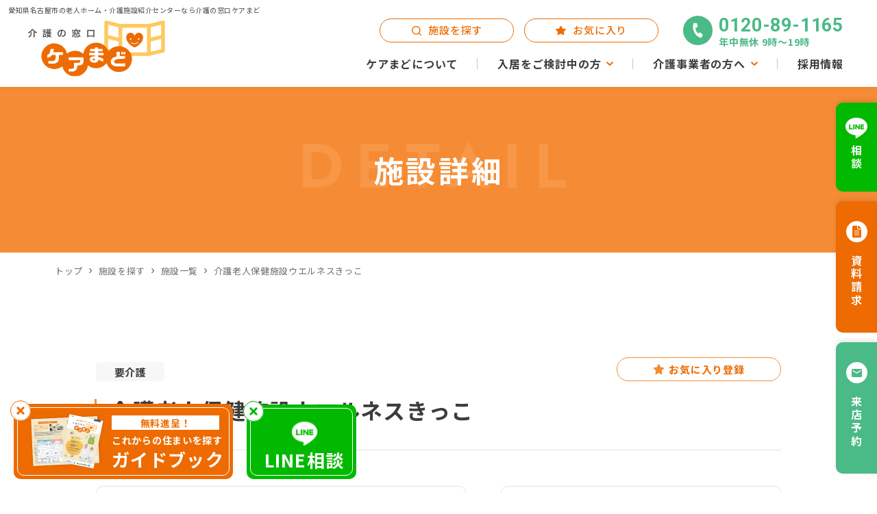

--- FILE ---
content_type: text/html; charset=UTF-8
request_url: https://care-mado.jp/searchdetail/detail/?id=550
body_size: 9200
content:
<!DOCTYPE html>
<html lang="ja">
<head>
<meta charset="utf-8">
<meta name="format-detection" content="telephone=no">
<meta http-equiv="X-UA-Compatible" content="IE=edge">
<meta name="google-site-verification" content="HC3fur3048MP0uVO8vt89VRVVtpW5Qtx6sG2ITEU1BQ" />
<meta name="viewport" content="width=device-width, initial-scale=1, maximum-scale=1, user-scalable=0"><script src="https://care-mado.jp/assets/js/ipad.min.js"></script>
<script>
if(isIpad()) document.querySelectorAll('meta[name="viewport"]')[0].setAttribute("content", "width=1024, shrink-to-fit=no");
</script>

<title>介護の窓口「ケアまど」｜名古屋市の老人ホーム・介護施設検索</title>
<meta name="description" content="名古屋市を中心に老人ホーム・介護施設を紹介する介護の窓口「ケアまど」です。国家・公的資格保有者が高齢者向け住まい探しから入居まで無料で案内する優良老人ホーム紹介センターとして誠実な対応を心がけます。">
<meta name="keywords" content="">

<!--facebook-->
<meta property="og:title" content="介護の窓口「ケアまど」｜名古屋市の老人ホーム・介護施設検索">
<meta property="og:type" content="website">
<meta property="og:url" content="https://care-mado.jp/searchdetail/detail/?id=550">
<meta property="og:image" content="https://care-mado.jp/assets/img/common/other/ogp.png">
<meta property="og:site_name" content="">
<meta property="og:description" content="名古屋市を中心に老人ホーム・介護施設を紹介する介護の窓口「ケアまど」です。国家・公的資格保有者が高齢者向け住まい探しから入居まで無料で案内する優良老人ホーム紹介センターとして誠実な対応を心がけます。">
<meta property="fb:app_id" content="">
<!--/facebook-->

<!-- Twitter -->
<meta name="twitter:card" content="summary">
<meta name="twitter:url" content="https://care-mado.jp/searchdetail/detail/?id=550">
<meta name="twitter:title" content="介護の窓口「ケアまど」｜名古屋市の老人ホーム・介護施設検索">
<meta name="twitter:description" content="名古屋市を中心に老人ホーム・介護施設を紹介する介護の窓口「ケアまど」です。国家・公的資格保有者が高齢者向け住まい探しから入居まで無料で案内する優良老人ホーム紹介センターとして誠実な対応を心がけます。">
<meta name="twitter:image" content="https://care-mado.jp/assets/img/common/other/ogp.png">
<meta name="twitter:site" content="">
<meta name="twitter:creator" content="">
<!-- /Twitter -->

<!--css-->
<link href="https://care-mado.jp/assets/css/style.min.css" rel="stylesheet" media="all">
<link href="https://care-mado.jp/assets/css/custom.css" rel="stylesheet" media="all">
<!--/css-->

<!-- Favicons, uncomment out when you get the project's favicon -->
<link rel="icon" href="https://care-mado.jp/assets/img/common/icon/favicon.ico" type="image/vnd.microsoft.icon">


<!-- Google Tag Manager -->
<script>(function(w,d,s,l,i){w[l]=w[l]||[];w[l].push({'gtm.start':
new Date().getTime(),event:'gtm.js'});var f=d.getElementsByTagName(s)[0],
j=d.createElement(s),dl=l!='dataLayer'?'&l='+l:'';j.async=true;j.src=
'https://www.googletagmanager.com/gtm.js?id='+i+dl;f.parentNode.insertBefore(j,f);
})(window,document,'script','dataLayer','GTM-TMQ37B4');</script>
<!-- End Google Tag Manager --><link rel="stylesheet" href="https://care-mado.jp/assets/css/lib//jquery.fancybox.min.css" />
<link rel="stylesheet" href="https://care-mado.jp/assets/css/lib//jquery.mCustomScrollbar.min.css" />
<link rel="stylesheet" href="https://care-mado.jp/assets/css/lib/slick.min.css">
<link rel="stylesheet" href="https://care-mado.jp/assets/css/lib/slick-theme.min.css">
<link rel="stylesheet" href="https://care-mado.jp/assets/css/page/result.min.css">
<link rel="stylesheet" href="https://care-mado.jp/assets/css/page/result_detail.min.css">
</head>

<body id="result_detail" class="result_detail">
  <!-- Google Tag Manager (noscript) -->
<noscript><iframe src="https://www.googletagmanager.com/ns.html?id=GTM-TMQ37B4"
height="0" width="0" style="display:none;visibility:hidden"></iframe></noscript>
<!-- End Google Tag Manager (noscript) -->

<header class="header">
  <div class="inHeader">
    <h1 class="txtH1 pc">愛知県名古屋市の老人ホーム・介護施設紹介センターなら介護の窓口ケアまど</h1>
    <div id="logo">
      <a href="https://care-mado.jp/">
        <img src="https://care-mado.jp/assets/img/common/logo.svg" alt="logo">
      </a>
    </div>
    <div class="sp_calling">
        <a href="tel:0120-89-1165" class="c-call">
            <span class="tel">0120-89-1165</span>
            <span class="time">年中無休 9時〜19時</span>
        </a>
      </div>
    <p class="hamberger"><span class="ham"> </span><span class="ber"> </span><span class="ger"> </span></p>
    <div class="layerMenu">
      <div class="inLayer">
        <ul class="gNavi">
          <li><a href="https://care-mado.jp/about/"><span>ケアまどについて</span></a></li>
          <li class="hasSub"><a href="javascript:void(0)"><span>入居をご検討中の方</span></a><em class="plus"> </em>
            <div class="navSub">
              <ul>
                <li><a href="https://care-mado.jp/flow/">入居の流れ・施設利用料の目安</a></li>
                <li><a href="https://care-mado.jp/strength/">選ばれる理由</a></li>
                <li><a href="https://care-mado.jp/guarantee/">高齢者暮らしサポートサービス</a></li>
                <li><a href="https://care-mado.jp/type/">高齢者向け施設の種類</a></li>
                <li><a href="https://care-mado.jp/news/">ケアまどニュース</a></li>
              </ul>
            </div>
          </li>
          <li class="hasSub"><a href="javascript:void(0)"><span>介護事業者の方へ</span></a><em class="plus"> </em>
            <div class="navSub">
              <ul>
                <li><a href="https://care-mado.jp/caremanager/"><span>ケアマネージャーの皆様へ</span></a></li>
                <li><a href="https://care-mado.jp/news/p171/"><span>介護施設の皆様へ</span></a></li>
              </ul>
            </div>
          </li>
          <li><a href="https://leafvision.co.jp/recruit/"><span>採用情報</span></a></li>
        </ul>
        <div class="hNavi">
          <ul>
            <li>
              <a href="https://care-mado.jp/searchdetail/" class="h_btn">
                <span>施設を探す</span>
              </a>
            </li>
            <li>
              <a href="https://care-mado.jp/favorite/" class="h_btn h_btn__star">
                <span>お気に入り</span>
              </a>
            </li>
            <li class="calling">
              <a href="tel:0120-89-1165" class="c-call">
                <span class="tel">0120-89-1165</span>
                <span class="time">年中無休 9時〜19時</span>
              </a>
            </li>
          </ul>
        </div>
      </div>
      <ul class="fNavi">
        <li><a href="https://lin.ee/99ens6S" target="_blank" class="h_line"><span>相談</span></a></li>
        <li><a href="https://care-mado.jp/request/?pr=type_1" class="h_req"><span>資料請求</span></a></li>
        <li><a href="https://care-mado.jp/contact/" class="h_cta"><span>来店予約</span></a></li>
      </ul>
    </div>
  </div>
</header>      <main id="wrap">
      <div class="c-subpage">
        <p class="c-subpage__en">DETAIL</p>
        <h2 class="c-subpage__jp"><span>施設詳細</span></h2>
      </div>
            <ul class="c-breadcrumb">
        <li><a href="https://care-mado.jp">トップ</a></li>
        <li><a href="https://care-mado.jp/searchdetail/">施設を探す</a></li>
        <li><a href="https://care-mado.jp/searchdetail/result/">施設一覧</a></li>
        <li><span>介護老人保健施設ウエルネスきっこ</span></li>
      </ul>

      <div class="result-detail">
        <div class="container">

          <a class="result-detail__bookmark" onclick="SetCookie(550,'200', 'false')"  href="#"><span>お気に入り登録</span></a>

          <ul class="result-detail__meta">
                                    <li >要介護</li>            
          </ul>

          <div class="result-detail__head">
            <h3 class="ttl">介護老人保健施設ウエルネスきっこ</h3>
                          <p class="txt">介護保険施設</p>
                        </div>
          
          
          <div class="result-detail__gallery">
            <div class="slider">
                                                                  <a class="item" rel="gallery_group" href="https://care-mado.jp/search/files/image/photo_node/5952/top_1.jpg">
                    <img src="https://care-mado.jp/search/files/image/photo_node/5952/top_1.jpg" width="1080" height="810" alt="介護保険施設介護老人保健施設ウエルネスきっこの施設画像">
                  </a>
                                          </div>
            <div class="thumb">
              <ul class="thumb__list">
                                                                          <li>
                      <a class="item" rel="gallery_group" href="https://care-mado.jp/search/files/image/photo_node/5952/top_1.jpg">
                        <img src="https://care-mado.jp/search/files/image/photo_node/5952/top_1.jpg" width="268" height="202" alt="介護保険施設介護老人保健施設ウエルネスきっこの施設画像">
                      </a>
                    </li>
                                                </ul>
            </div>
          </div>

          <div class="result-detail__boxtel"><a href="tel:0120-89-1165">
            <p class="txt">電話でお問い合わせ<span class="txt-small">（無料）</span></p>
            <p class="number"><span>0120-89-1165</span></p>
          </a></div>

          <div class="result-detail__table-1">
            <dl class="row row-1 w50">
              <dt>費用</dt>
              <dd>
                <p class="txt-price">入居一時金：<span class="number">ー</span><br>
                月額利用料：<span class="number">ー</span></p>
              </dd>
            </dl>
            <div class="row row-2 w50">
              <dl class="row row_sub">
                <dt>定員</dt>
                <dd>100 名</dd>
              </dl>
              <dl class="row row_sub">
                <dt>開設年月日</dt>
                <dd>2016/5/14</dd>
              </dl>
            </div>
            <dl class="row">
              <dt>住所</dt>
              <dd>〒463-0808 愛知県名古屋市守山区花咲台二丁目１０１番地の１</dd>
            </dl>
            <dl class="row">
              <dt>アクセス</dt>
              <dd>ゆとりーとライン「志段味西小学校」停留所より徒歩10分／市営バス「長廻間」停留所より徒歩11分</dd>
            </dl>
                      </div>
          <div class="result-detail__link">
            <a class="c-btn btn-offical " href="http://www.airoukyo.jp/cgi-bin/page.cgi?code=126"><span>公式HP</span></a>
            <a class="c-btn btn-info " href="https://www.kaigokensaku.mhlw.go.jp/23/index.php?action_kouhyou_detail_027_kani=true&JigyosyoCd=2351380056-00&ServiceCd=520&Type=search"><span>情報公表</span></a>
          </div>

          <div class="result-detail__limit">
            <div class="box_white w50">
              <p class="tit"><span>年齢</span></p>
              <div class="list list-3-col">
                                  <p class="item bg_orange">制限なし</p>
                                  <p class="item ">６０歳以上</p>
                                  <p class="item ">６５歳以上</p>
                              </div>
            </div>
            <div class="box_white w50">
              <p class="tit"><span>介護度</span></p>
              <div class="list list-3-col">
                <p class="item ">自立</p>
                <p class="item ">要支援</p>
                <p class="item bg_orange">要介護</p>
              </div>
            </div>
            <div class="box_white">
              <p class="tit"><span>認知症</span></p>
              <div class="list">
                                  <p class="item ">受入れ可</p>
                                  <p class="item ">受入れ不可</p>
                              </div>
            </div>
            <div class="box_white">
              <p class="tit"><span>がん患者</span></p>
              <div class="list">
                                  <p class="item ">受入れ可</p>
                                  <p class="item ">受入れ不可</p>
                              </div>
            </div>
            <div class="box_white">
              <p class="tit"><span>終末期利用</span></p>
              <div class="list">
                                  <p class="item ">受入れ可</p>
                                  <p class="item ">受入れ不可</p>
                              </div>
            </div>
            <div class="box_white">
              <p class="tit"><span>夫婦での同居</span></p>
              <div class="list">
                                                  <p class="item ">受入れ可</p>
                                                    <p class="item ">受入れ不可</p>
                              </div>
            </div>
            <div class="box_white">
              <p class="tit"><span>ペットとの同居</span></p>
              <div class="list">
                                                    <p class="item ">受入れ可</p>
                                                    <p class="item ">受入れ不可</p>
                              </div>
            </div>
            <div class="box_white">
              <p class="tit"><span>生活保護</span></p>
              <div class="list">
                                  <p class="item ">受入れ可</p>
                                  <p class="item ">受入れ不可</p>
                              </div>
            </div>
            <div class="box_white">
              <p class="tit"><span>成年後見人制度<br class="sp">利用</span></p>
              <div class="list">
                                  <p class="item ">受入れ可</p>
                                  <p class="item ">受入れ不可</p>
                              </div>
            </div>
            <div class="box_white">
              <p class="tit"><span>身元引受人</span></p>
              <div class="list">
                                  <p class="item ">必要</p>
                                  <p class="item ">不要</p>
                              </div>
            </div>
            <div class="box_white">
              <p class="tit"><span>身元保証人</span></p>
              <div class="list">
                                  <p class="item ">必要</p>
                                  <p class="item ">不要</p>
                              </div>
            </div>
          </div>

          <div class="result-detail__btn">
            <h4 class="tit"><span>物件見学やお部屋の詳細など<br class="sp">お気軽にお問い合わせください！</span></h4>
            <div class="list">
              <a class="btn btn_tel" href="tel:0120-89-1165">
                <span>
                  <span class="txt txt-big"><span>0120-89-1165</span></span>
                  <span class="txt txt-small">受付時間：年中無休 〜</span>
                </span>
              </a>
              <a class="btn btn_bookmark" onclick="SetCookie(550,'200','true')" href="https://care-mado.jp/favorite/">
                <span>
                  <span class="txt txt-big"><span>お気に入りに追加</span></span>
                  <span class="txt txt-small">気になる施設の資料をまとめて請求！</span>
                </span>
              </a>
              <a class="btn btn_request" href="https://care-mado.jp/request/?pr=type_1&id=550">
                <span>
                  <span class="txt txt-small"><span>もっと詳しい情報がわかる！</span></span>
                  <span class="txt txt-big">今すぐ資料請求</span>
                </span>
              </a>
            </div>
          </div>
                                      <div class="result-detail__content cmsContent">
          <h3>施設の特徴</h3>
          <p>『介護老人保健施設　ウエルネスきっこ』は、名古屋市守山区花咲台にあります。

介護士や看護師によるケア、理学療法士や作業療法士などの個別リハビリテーションが受けられる、要介護1以上の方を対象とした施設です。

</p>
                                <h4>【介護体制について】</h4>
            <p>
施設介護士が24時間365日常駐しています。

</p>
                      <h4>【医療サポート】</h4>
            <p>
・医師、薬剤師、看護師、リハビリ職員が配置されています。
・施設内でお薬の処方が受けられます。
・検査や歯科診療などが必要となった場合には、協力医療機関等にて対応や往診等を行います。

</p>
                      <h4>【お部屋について】</h4>
            <p>
ユニット型個室的多床室：10室（11.0㎡）

</p>
                      <h4>【浴室について】</h4>
            <p>
お一人ずつ入浴可能な「個浴室」、「大浴場」、介護が必要な方でも安心してご入浴いただける「特殊浴槽」を完備しています。
</p>
                            </div>
          
          <div class="result-detail__map">
            <h4 class="result-detail__tit tit">交通アクセス</h4>
            <p class="address">〒463-0808 愛知県名古屋市守山区花咲台二丁目１０１番地の１</p>
            <iframe src="https://www.google.com/maps/embed/v1/place?key=AIzaSyBHbtOvSC930ezohMCbIVoirbnnREl6Hug&q=%E6%84%9B%E7%9F%A5%E7%9C%8C%E5%90%8D%E5%8F%A4%E5%B1%8B%E5%B8%82+%E5%AE%88%E5%B1%B1%E5%8C%BA+%E8%8A%B1%E5%92%B2%E5%8F%B0%E4%BA%8C%E4%B8%81%E7%9B%AE%EF%BC%91%EF%BC%90%EF%BC%91%E7%95%AA%E5%9C%B0%E3%81%AE%EF%BC%91+&language=ja" width="600" height="450" style="border:0;" allowfullscreen="" loading="lazy" referrerpolicy="no-referrer-when-downgrade"></iframe>
            <p class="txt">ゆとりーとライン「志段味西小学校」停留所より徒歩10分／市営バス「長廻間」停留所より徒歩11分</p>
          </div>

          <div class="result-detail__practice sp_accord">
            <h4 class="result-detail__tit tit sp_accord_tit">医療行為の制限</h4>
            <div class="sp_accord_content">
              <ul class="result-detail__available">
                <li>胃瘻 <span class="label icn-3">未対応</span></li>
                <li>腸瘻 <span class="label icn-3">未対応</span></li>
                <li>鼻腔経管栄養 <span class="label icn-3">未対応</span></li>
                <li>気管切開 <span class="label icn-3">未対応</span></li>
                <li>たん吸引 <span class="label icn-3">未対応</span></li>
                <li>中心静脈栄養（IVH） <span class="label icn-3">未対応</span></li>
                <li>インスリン注射 <span class="label icn-3">未対応</span></li>
                <li>人工透析 <span class="label icn-3">未対応</span></li>
                <li>尿バルーン・<br class="pc">カテーテル <span class="label icn-3">未対応</span></li>
                <li>人工呼吸器 <span class="label icn-3">未対応</span></li>
                <li>ストーマ<br class="pc">（人工肛門） <span class="label icn-3">未対応</span></li>
                <li>筋萎縮性側索硬化症<br class="pc">（ALS） <span class="label icn-3">未対応</span></li>
                <li>褥瘡・寝たきり <span class="label icn-3">未対応</span></li>
                <li>ペースメーカー <span class="label icn-3">未対応</span></li>
                <li>感染症 <span class="label icn-3">未対応</span></li>
                <li>精神疾患 <span class="label icn-3">未対応</span></li>
                <li>点滴 <span class="label icn-3">未対応</span></li>
                <li>抗がん剤投与 <span class="label icn-3">未対応</span></li>
                <li>在宅酸素 <span class="label icn-3">未対応</span></li>
              </ul>
            </div>
          </div>

          <div class="result-detail__service sp_accord">
            <h4 class="result-detail__tit tit sp_accord_tit">提供サービス</h4>
            <div class="sp_accord_content">
              <ul class="result-detail__available">
                <li>看護職員の配置（24H） <span class="label icn-1">対応可</span></li>
                <li>介護職員の配置（24H） <span class="label icn-1">対応可</span></li>
                <li>機能訓練指導員等の配置 <span class="label icn-1">対応可</span></li>
                <li>食事介助 <span class="label icn-1">対応可</span></li>
                <li>入浴介助 <span class="label icn-1">対応可</span></li>
                <li>排泄介助 <span class="label icn-1">対応可</span></li>
                <li>生活支援<br class="pc">（清掃・洗濯・買物） <span class="label icn-3">未対応</span></li>
                <li>金銭管理 <span class="label icn-3">未対応</span></li>
                <li>健康管理・生活相談 <span class="label icn-3">未対応</span></li>
                <li>体験利用 <span class="label icn-3">未対応</span></li>
              </ul>
            </div>
          </div>

          <div class="result-detail__price sp_accord">
            <h4 class="result-detail__tit tit sp_accord_tit">利用料金（一人当たり）</h4>
            <div class="sp_accord_content">
              <dl class="table-1">
                <dt>入居一時金</dt>
                <dd><span class="number">ー</span></dd>
              </dl>
              <div class="table-2">
                <div class="col-1">
                  <dl>
                    <dt>月額利用料</dt>
                    <dd><span class="number"><span class="number">ー</span></dd>
                  </dl>
                </div>
                <div class="col-2">
                  <dl>
                    <dt>内<br class="pc">訳</dt>
                    <dd>
                      <ul class="list">
                        <li>
                          <span class="txt-1">家賃</span>
                          <span class="txt-2"><span class="number">ー</span></span>
                        </li>
                        <li>
                          <span class="txt-1">管理費</span>
                          <span class="txt-2"><span class="number">ー</span></span>
                        </li>
                        <li>
                          <span class="txt-1">食費</span>
                          <span class="txt-2"><span class="number">ー</span></span>
                        </li>
                        <li>
                          <span class="txt-1">水道光熱費</span>
                          <span class="txt-2"><span class="number">ー</span></span>
                        </li>
                        <li>
                          <span class="txt-1">生活支援費</span>
                          <span class="txt-2"><span class="number">ー</span></span>
                        </li>
                                                                                                                                                                                                                                              </ul>
                    </dd>
                  </dl>
                </div>
              </div>
              <p class="txt-note"><span class="star">※</span>別途、介護費用や医療費等が発生する場合もあります。</p>
            </div>
          </div>

          <div class="result-detail__info sp_accord">
            <h4 class="result-detail__tit tit sp_accord_tit">運営法人情報</h4>
            <div class="sp_accord_content">
              <dl class="table-1">
                <dt>法人情報</dt>
                <dd>医療法人善樹会</dd>
                <dt>住所</dt>
                <dd>愛知県</dd>
              </dl>
            </div>
          </div>

          <div class="result-detail__btn">
            <h4 class="tit"><span>物件見学やお部屋の詳細など<br class="sp">お気軽にお問い合わせください！</span></h4>
            <div class="list">
              <a class="btn btn_tel" href="tel:0120-89-1165">
                <span>
                  <span class="txt txt-big"><span>0120-89-1165</span></span>
                  <span class="txt txt-small">受付時間：年中無休 〜</span>
                </span>
              </a>
              <a class="btn btn_bookmark" onclick="SetCookie(550,'200','true')" href="https://care-mado.jp/favorite/">
                <span>
                  <span class="txt txt-big"><span>お気に入りに追加</span></span>
                  <span class="txt txt-small">気になる施設の資料をまとめて請求！</span>
                </span>
              </a>
              <a class="btn btn_request" href="https://care-mado.jp/request/?pr=type_1&id=550">
                <span>
                  <span class="txt txt-small"><span>もっと詳しい情報がわかる！</span></span>
                  <span class="txt txt-big">今すぐ資料請求</span>
                </span>
              </a>
            </div>
          </div>
        </div>
      </div>
      <div class="result-lastest">
        <div class="container">
          <h3 class="result-lastest__ttl">最近見た物件</h3>
          <div class="result-lastest__list">
                      </div>
        </div>
      </div>
      <div class="popup_tools">
        <div class="text"></div>
        <div class="btns">
          <div class="btn btn-list"></div>
          <div class="btn btn-close"></div>
        </div>
      </div>
      <div id="popup_thumb_list"></div>
    </main>
      <div class="banner-fix">
    <div class="btnClose">Close</div>
    <a href="https://care-mado.jp/request/?pr=type_1" class="banner-fix-item">
      <div class="banner-fix-item__img">
        <img rel="js-lazy" src="[data-uri]" data-src="https://care-mado.jp/assets/img/top/img_01.png" alt="" width="117" height="45" />
      </div>
      <div class="banner-fix-item__ctn">
        <span class="txt01">無料進呈！</span>
        <span class="txt02">これからの住まいを探す</span>
        <span class="txt03">ガイドブック</span>
      </div>
    </a>
  </div>
  <div class="banner-fix line">
    <div class="btnClose">Close</div>
    <a href="https://lin.ee/99ens6S" target="_blank" class="banner-fix-item">
      <div class="banner-fix-item__ctn">
        <img rel="js-lazy" src="https://care-mado.jp/assets/img/common/other/line.png" alt="" width="51" height="51" />
        <span class="txt03">LINE相談</span>
      </div>
    </a>
  </div>
<footer id="footer" class="footer">
  <a href="javascript:;" class="totop" rel="js-to-top">totop</a>
  <div class="container1080">
    <div class="ft-map">
      <div class="ft-map-item">
        <p class="ft-map-item__tt">
          <span class="txtTitle">金山相談所<span class="txt01">（本社）</span></span>
          <span class="txtNumb">無料駐車場4台完備</span>
        </p>
        <div class="ft-map-item__map">
          <iframe src="https://www.google.com/maps/embed?pb=!1m14!1m8!1m3!1d3262.375026283238!2d136.9096422!3d35.1472667!3m2!1i1024!2i768!4f13.1!3m3!1m2!1s0x600370ae373a4535%3A0xbf49c90605cf96c7!2z5LuL6K2344Gu56qT5Y-j44CQIOOCseOCouOBvuOBqeOAkSDogIHkurrjg5vjg7zjg6DntLnku4vjgrvjg7Pjgr_jg7w!5e0!3m2!1sja!2s!4v1704935961340!5m2!1sja!2s" width="600" height="450" style="border:0;" allowfullscreen="" loading="lazy" referrerpolicy="no-referrer-when-downgrade"></iframe>
        </div>
        <p class="ft-map-item__desc">
          〒460-0022<br>愛知県名古屋市中区金山5丁目7番23号<br>
          <a href="tel:052-884-2027"><span>TEL</span>052-884-2027</a>
        </p>
      </div>
      <div class="ft-map-item">
        <p class="ft-map-item__tt">
          <span class="txtTitle">有松相談所</span>
          <span class="txtNumb">提携駐車場</span>
        </p>
        <div class="ft-map-item__map">
          <iframe src="https://www.google.com/maps/embed?pb=!1m14!1m8!1m3!1d3265.5284936391004!2d136.9707705!3d35.0685257!3m2!1i1024!2i768!4f13.1!3m3!1m2!1s0x60037d2323d58ebb%3A0x63d339e7a717391c!2z5LuL6K2344Gu56qT5Y-j44CQ44Kx44Ki44G-44Gp44CR5pyJ5p2-55u46KuH5omAIOiAgeS6uuODm-ODvOODoOe0ueS7i-OCu-ODs-OCv-ODvA!5e0!3m2!1sja!2s!4v1704935732553!5m2!1sja!2s" width="600" height="450" style="border:0;" allowfullscreen="" loading="lazy" referrerpolicy="no-referrer-when-downgrade"></iframe>
        </div>
        <p class="ft-map-item__desc">
          〒458-0824<br>愛知県名古屋市緑区鳴海町有松裏28番地の8
        </p>
        <div class="ggLink">
          <p class="txtOrange">提携駐車場</p>
          <p>名鉄協商 有松駅前第二（<a href="https://maps.app.goo.gl/fP7ghMKGweu2bjRN8">GoogleMap</a>）</p>
          <p>名鉄協商 有松駅前（<a href="https://maps.app.goo.gl/J6HryqctgBcMkjR98">GoogleMap</a>）</p>
        </div>
        <p class="ft-map-item__desc">
          <a href="tel:052-613-8027"><span>TEL</span>052-613-8027</a>
        </p>
      </div>
<!--      <div class="ft-map-item">
        <p class="ft-map-item__tt">
          <span class="txtTitle">中村日赤相談所</span>
          <span class="txtNumb">中村日赤病院連絡通路直結</span>
        </p>
        <div class="ft-map-item__map">
          <iframe src="https://www.google.com/maps/embed?pb=!1m18!1m12!1m3!1d9224.61290002687!2d136.86196636270614!3d35.1717520059009!2m3!1f0!2f0!3f0!3m2!1i1024!2i768!4f13.1!3m3!1m2!1s0x6003765fdb5af7b1%3A0x2cfa291e59ce27ef!2z44CSNDUzLTAwNDYg5oSb55-l55yM5ZCN5Y-k5bGL5biC5Lit5p2R5Yy66YGT5LiL55S677yT5LiB55uu77yT77yVIOilv-ajnw!5e0!3m2!1sja!2sjp!4v1740029096926!5m2!1sja!2sjp" width="600" height="450" style="border:0;" allowfullscreen="" loading="lazy" referrerpolicy="no-referrer-when-downgrade"></iframe>
        </div>
        <p class="ft-map-item__desc">
          〒453-0046<br>愛知県名古屋市中村区道下町3丁目35
        </p>
        <p class="ft-map-item__desc">
          <a href="tel:0120-89-1165"><span>TEL</span>0120-89-1165</a>
        </p>
      </div>-->
      <div class="ft-map-item">
        <p class="ft-map-item__tt">
          <span class="txtTitle">大曽根相談所<span class="txt01"></span></span>
          <span class="txtNumb">提携駐車場</span>
        </p>
        <div class="ft-map-item__map">
          <iframe src="https://www.google.com/maps/embed?pb=!1m14!1m8!1m3!1d3260.6143974341726!2d136.9324033!3d35.1911622!3m2!1i1024!2i768!4f13.1!3m3!1m2!1s0x60037172de41fa85%3A0x29e938bf10b2bce6!2z44Kx44Ki44G-44GpIOWkp-abveagueebuOirh-aJgA!5e0!3m2!1sja!2sjp!4v1766036543103!5m2!1sja!2sjp" width="600" height="450" style="border:0;" allowfullscreen="" loading="lazy" referrerpolicy="no-referrer-when-downgrade"></iframe>
        </div>
        <p class="ft-map-item__desc">
          〒462-0825<br>愛知県名古屋市北区大曽根3丁目4-14<br>
        </p>
        <div class="ggLink">
          <p class="txtOrange">提携駐車場</p>
          <p>三井のリパーク 大曽根第6駐車場（<a href="https://maps.app.goo.gl/XaWa9H7GAt8ENizX7">GoogleMap</a>）</p>
        </div>
        <p class="ft-map-item__desc">
          <a href="tel:052-982-8381"><span>TEL</span>052-982-8381</a>
        </p>
      </div>
      <div class="ft-map-item">
        <p class="ft-map-item__tt">
          <span class="txtTitle">岐阜相談所</span>
          <span class="txtNumb">岐阜ステーションビル内</span>
        </p>
        <div class="ft-map-item__map">
          <iframe src="https://www.google.com/maps/embed?pb=!1m18!1m12!1m3!1d7733.76844519978!2d136.7535240996127!3d35.413947848125105!2m3!1f0!2f0!3f0!3m2!1i1024!2i768!4f13.1!3m3!1m2!1s0x6003a9486887045b%3A0xb819175b6462bac1!2z44CSNTAwLTg4NDIg5bKQ6Zic55yM5bKQ6Zic5biC6YeR55S677yW5LiB55uu77yS77yRIOWykOmYnOOCueODhuODvOOCt-ODp-ODs-ODk-ODqyDlhoU!5e0!3m2!1sja!2sjp!4v1740029217255!5m2!1sja!2sjp" width="600" height="450" style="border:0;" allowfullscreen="" loading="lazy" referrerpolicy="no-referrer-when-downgrade"></iframe>
        </div>
        <p class="ft-map-item__desc">
          〒500-8842<br>岐阜県岐阜市金町6-21　岐阜ステーションビル内
        </p>
        <p class="ft-map-item__desc">
          <a href="tel:0120-89-1165"><span>TEL</span>0120-89-1165</a>
        </p>
      </div>
    </div>
  </div>
  <div class="container">
    <div class="ft-info">
      <div class="ft-info__left">
        <a href="https://care-mado.jp/" class="logo_footer">
          <img src="https://care-mado.jp/assets/img/common/logo_footer.svg" alt="logo">
        </a>
        <div class="ft-btn">
          <a href="https://care-mado.jp/request/?pr=type_1" class="h_req">
            <span>
              <span class="txt01">無料で</span><br>ガイドブック・資料請求
            </span>
          </a>
          <a href="https://care-mado.jp/contact/" class="h_cta"><span><span class="txt01">フォームから</span><br>来店予約・お問い合わせ</span></a>
        </div>
      </div>
      <div class="ft-info__right">
        <div class="ft-part">
          <div class="c-partner">
          <a href="https://privacymark.jp/">
            <img rel="js-lazy" class="c-partner__01" src="[data-uri]" data-src="https://care-mado.jp/assets/img/top/partner_01_ft.png" alt="" width="109" height="73" />
          </a>
          <a href="https://koujuren.jp/">
            <img rel="js-lazy" class="c-partner__02" src="[data-uri]" data-src="https://care-mado.jp/assets/img/top/partner_02_ft.png" alt="" width="72" height="77" />
          </a>
          </div>
          <a href="tel:0120-89-1165" class="c-call">
            <span class="tel">0120-89-1165</span>
            <span class="time">年中無休 9時〜19時</span>
          </a>
        </div>
        <div class="ft-list">
          <ul class="col1">
            <li><a href="https://care-mado.jp/about/">ケアまどについて</a></li>
            <li><a href="https://care-mado.jp/about#aboutus">会社情報</a></li>
            <li><a href="https://care-mado.jp/flow/">入居の流れ・<br class="sp">利用料</a></li>
            <li><a href="https://care-mado.jp/strength/">選ばれる理由</a></li>
            <li><a href="https://care-mado.jp/caremanager/">ケアマネージャーの<br class="sp">皆様へ</a></li>
            <li><a href="https://care-mado.jp/news/p171/">介護施設の皆様へ</a></li>
            <li><a href="https://care-mado.jp/guarantee/">高齢者暮らし<br class="sp">サポートサービス</a></li>
          </ul>
          <ul class="col2">
            <li><a href="https://leafvision.co.jp/recruit/">採用情報</a></li>
            <li><a href="https://care-mado.jp/searchdetail/">施設を探す</a></li>
            <li><a href="https://care-mado.jp/news/">ケアまど<br class="sp">ニュース</a></li>
            <li><a href="https://care-mado.jp/type/">高齢者向け施設の種類</a></li>
            <li><a href="https://care-mado.jp/contact/">来店予約・<br class="sp">お問い合わせ</a></li>
            <li><a href="https://care-mado.jp/request/">資料請求</a></li>
          </ul>
        </div>
      </div>
    </div>
        <div class="ft-bottom">
      <span class="copyRight"><span class="fRb">© All Rights Reserved.</span> ケアまど</span>
      <ul class="link-bot">
        <li>
          <a href="https://care-mado.jp/sitemap/">サイトマップ</a>
        </li>
      </ul>
    </div>
  </div>
</footer>

<script src="https://care-mado.jp/assets/js/common.min.js"></script>  <script src="https://care-mado.jp/assets/js/lib/jquery.fancybox.min.js"></script>
  <script src="https://care-mado.jp/assets/js/lib/jquery.mCustomScrollbar.min.js"></script>
  <script src="https://care-mado.jp/assets/js/lib/slick.min.js"></script>
  <script src="https://care-mado.jp/assets/js/page/search_detail.min.js"></script>
  <script>
    if($.cookie('nodes_details') != null && $.cookie('nodes_details').split(',').length <= 1 || $.cookie('nodes_details') == null ){
      $('.result-lastest').css('display','none');
    }
    if($('.result-detail__bookmark').hasClass('active')){
      $('.result-detail__bookmark').css('background','#ED6B00');
      $('.result-detail__bookmark').children().css('color','#FFF');
    }
    $('.result-detail__bookmark').click(function(){
      if($(this).hasClass('active')){
        $(this).removeClass('active');
        $(this).find('span').text('お気に入り登録');
        $('.result-detail__bookmark').css('background','#FFF');
        $('.result-detail__bookmark').children().css('color','#ED6B00');
      }else{
        $(this).addClass('active');
        $('.result-detail__bookmark').css('background','#ED6B00');
        $('.result-detail__bookmark').children().css('color','#FFF');
        $(this).find('span').text('お気に入り から 削除');
      }
    });

    //script set cookie for favorite
    let favorite = [];
    function CheckDuplicate(array, id){
      for(let i = 0; i < array.length;i++){
        if(array[i] == id ) return true;
      }
      return false;
    }

    function SetCookie(value,exdays,bool)
    {
          if($.cookie('favorite') != null){
            let array = ($.cookie('favorite')).split(",");
            favorite = array;
          }
          if(CheckDuplicate(favorite, value)==false){
            favorite.push(value);
          }
          else if(CheckDuplicate(favorite, value)==true && bool === 'false'){
            for(let i = 0; i < favorite.length;i++){
                if(favorite[i] == value ){ 
                  favorite.splice(i,1);
                }
            }
          }
            var exdate=new Date();
            exdate.setDate(exdate.getDate() + exdays);
            var c_value=escape(favorite) + ((exdays==null)
                           ? "" : "; expires="+exdate.toUTCString())
                          + "; path=/";
            document.cookie="favorite" + "=" + c_value;
            if(favorite.length == 0 ){
              $.cookie("favorite", null ,{path:"/"});
            }
    }
  </script>
</body>
</html>

--- FILE ---
content_type: text/css
request_url: https://care-mado.jp/assets/css/page/result.min.css
body_size: 2377
content:
.cl_orange{color:#ED6B00}.cl_green{color:#4ABA86}.fRb{font-family:"Roboto",sans-serif}.result-content{padding:49px 0 60px}@media (min-width: 1024px){.result-content{padding:99px 0 120px}}@media (min-width: 1024px){.result-content .container{padding-left:70px;padding-right:70px;max-width:1140px}}.result-content__options{display:-webkit-box;display:-moz-box;display:-ms-flexbox;display:-webkit-flex;display:flex;-webkit-flex-wrap:wrap;-moz-flex-wrap:wrap;-ms-flex-wrap:wrap;flex-wrap:wrap;-webkit-justify-content:space-between;-moz-justify-content:space-between;-ms-justify-content:space-between;justify-content:space-between;margin-bottom:50px}@media (min-width: 1024px){.result-content__options{margin-bottom:50px}}.result-content__options .text{font-weight:bold;width:100%;padding:18px 0 0;letter-spacing:0.08em;font-size:15px;font-size:1.5rem}@media (min-width: 1024px){.result-content__options .text{width:auto;font-size:20px;font-size:2rem}}@media only screen and (max-width: 320px){.result-content__options .text{font-size:14px;font-size:1.4rem}}.result-content__options .text .number{color:#ED6B00;font-family:"Roboto",sans-serif;letter-spacing:0;display:inline-block;margin-right:6px;font-size:32px;font-size:3.2rem}@media (min-width: 1024px){.result-content__options .text .number{margin-right:8px;font-size:46px;font-size:4.6rem}}@media only screen and (max-width: 320px){.result-content__options .text .number{font-size:28px;font-size:2.8rem}}.result-content__options .filter{width:100%;margin-top:13px}@media (min-width: 1024px){.result-content__options .filter{width:400px;margin-top:0;text-align:right}}.result-content__options .filter .tit{display:inline-block;font-weight:bold;margin-right:5px;font-size:15px;font-size:1.5rem}@media (min-width: 1024px){.result-content__options .filter .tit{margin-right:7px;font-size:16px;font-size:1.6rem}}.result-content__options .filter select{display:inline-block;width:calc(100% - 78px);padding:15px 15px;height:50px;font-weight:bold;color:#3C3C3C;font-size:16px;font-size:1.6rem}@media (min-width: 1024px){.result-content__options .filter select{padding:15px 20px;width:240px;height:60px;font-size:16px;font-size:1.6rem}}.result-content__paging .wp-pagenavi{width:calc(100% + 20px);margin-left:-10px}@media (min-width: 1024px){.result-content__paging .wp-pagenavi{width:100%;margin-left:0}}@media (max-width: 1023px){.result-content__paging .wp-pagenavi .previouspostslink,.result-content__paging .wp-pagenavi .nextpostslink{display:block}}.result-content__paging .wp-pagenavi .previouspostslink:after,.result-content__paging .wp-pagenavi .nextpostslink:after{background-image:url("data:image/svg+xml,%3Csvg xmlns='http://www.w3.org/2000/svg' width='11.722' height='11.815' viewBox='0 0 11.722 11.815'%3E%3Cg id='Group_436' data-name='Group 436' transform='translate(-865.778 -7152.808)'%3E%3Cpath id='arw' d='M0,5,5.218,0l5.214,5' transform='translate(871.5 7153.5) rotate(90)' fill='none' stroke='%23ed6b00' stroke-linejoin='round' stroke-width='2'/%3E%3Cpath id='arw-2' data-name='arw' d='M0,5,5.218,0l5.214,5' transform='translate(876.5 7153.5) rotate(90)' fill='none' stroke='%23ed6b00' stroke-linejoin='round' stroke-width='2'/%3E%3C/g%3E%3C/svg%3E%0A")}@media only screen and (min-width: 1025px){.result-content__paging .wp-pagenavi .previouspostslink:hover:after,.result-content__paging .wp-pagenavi .nextpostslink:hover:after{background-image:url("data:image/svg+xml,%3Csvg xmlns='http://www.w3.org/2000/svg' width='11.722' height='11.815' viewBox='0 0 11.722 11.815'%3E%3Cg id='Group_436' data-name='Group 436' transform='translate(-865.778 -7152.808)'%3E%3Cpath id='arw' d='M0,5,5.218,0l5.214,5' transform='translate(871.5 7153.5) rotate(90)' fill='none' stroke='%23ffffff' stroke-linejoin='round' stroke-width='2'/%3E%3Cpath id='arw-2' data-name='arw' d='M0,5,5.218,0l5.214,5' transform='translate(876.5 7153.5) rotate(90)' fill='none' stroke='%23ffffff' stroke-linejoin='round' stroke-width='2'/%3E%3C/g%3E%3C/svg%3E%0A")}}@media (max-width: 1023px){.result-content__paging .wp-pagenavi .one,.result-content__paging .wp-pagenavi .total{display:none}}.result-search{background:#FDFAEF;padding:3px 0 0}@media (min-width: 1024px){.result-search .search-steps__block-1 .img_map{margin-left:17px}.result-search .search-steps__block-1 .content .c-form-item .item-list{margin-top:2px}}.result-search .search-button{padding-top:42px}@media (min-width: 1024px){.result-search .search-button{padding-top:81px}}.result-lastest{padding:62px 0 35px}@media (min-width: 1024px){.result-lastest{padding:100px 0 164px}}.result-lastest__ttl{text-align:center;font-weight:bold;border-bottom:dotted 3px #F58C35;padding-bottom:15px;margin-bottom:30px;font-size:24px;font-size:2.4rem}@media (min-width: 1024px){.result-lastest__ttl{padding-bottom:28px;margin-bottom:60px;font-size:32px;font-size:3.2rem}}.result-lastest__list{width:100%;margin:0 auto}@media (min-width: 1024px){.result-lastest__list{max-width:858px}}.result-lastest__list .item{background:#FDFAEF;padding:10px 20px 20px;width:100%;border-radius:10px}@media (min-width: 1024px){.result-lastest__list .item{padding:18px 30px 29px}}.result-lastest__list .item__txt-1{color:#9D9D9D;font-weight:bold;letter-spacing:0.05em;margin-bottom:2px;font-size:12px;font-size:1.2rem}@media (min-width: 1024px){.result-lastest__list .item__txt-1{margin-bottom:5px;font-size:15px;font-size:1.5rem}}.result-lastest__list .item__content{display:-webkit-box;display:-moz-box;display:-ms-flexbox;display:-webkit-flex;display:flex;-webkit-flex-wrap:wrap;-moz-flex-wrap:wrap;-ms-flex-wrap:wrap;flex-wrap:wrap;-webkit-justify-content:space-between;-moz-justify-content:space-between;-ms-justify-content:space-between;justify-content:space-between}.result-lastest__list .item__content .col-img{width:100px;height:75px;border-radius:10px;overflow:hidden}@media (min-width: 1024px){.result-lastest__list .item__content .col-img{width:129px;height:97px}}.result-lastest__list .item__content .col-text{width:calc(100% - 118px)}@media (min-width: 1024px){.result-lastest__list .item__content .col-text{width:calc(100% - 147px)}}.result-lastest__list .item__content .tit{position:relative;font-weight:bold;line-height:18px;margin-top:5px;padding-left:12px;letter-spacing:0.05em;font-size:14px;font-size:1.4rem;overflow:hidden;width:100%;-webkit-line-clamp:2;display:-webkit-box;-webkit-box-orient:vertical;-o-text-overflow:ellipsis;text-overflow:ellipsis;white-space:normal}@media (min-width: 1024px){.result-lastest__list .item__content .tit{margin-top:7px;padding-left:15px;line-height:24px;font-size:16px;font-size:1.6rem}}.result-lastest__list .item__content .tit:before{content:'';position:absolute;left:0;top:3px;height:16px;background:#F58C35;width:3px}.result-lastest__list .item__content .area{text-align:right;font-weight:bold;margin-top:4px;margin-right:-6px;letter-spacing:0.05em;font-size:12px;font-size:1.2rem}@media (min-width: 1024px){.result-lastest__list .item__content .area{margin-top:8px;margin-right:0;font-size:14px;font-size:1.4rem}}.result-lastest__list .item__content .area span{display:inline-block;background-image:url("data:image/svg+xml,%3Csvg xmlns='http://www.w3.org/2000/svg' width='10' height='14' viewBox='0 0 10 14'%3E%3Cpath id='Icon_awesome-map-marker-alt' data-name='Icon awesome-map-marker-alt' d='M4.486,13.718C.7,7.958,0,7.367,0,5.25A5.13,5.13,0,0,1,5,0a5.13,5.13,0,0,1,5,5.25c0,2.117-.7,2.708-4.486,8.468A.609.609,0,0,1,4.486,13.718ZM5,7.437A2.137,2.137,0,0,0,7.083,5.25,2.137,2.137,0,0,0,5,3.062,2.137,2.137,0,0,0,2.917,5.25,2.137,2.137,0,0,0,5,7.437Z' fill='%23ed6b00'/%3E%3C/svg%3E%0A");background-position:0 9px;background-repeat:no-repeat;background-size:8px auto;padding-left:11px}@media (min-width: 1024px){.result-lastest__list .item__content .area span{background-position:0 8px;background-size:10px auto;padding-left:15px}}.result-lastest__list .item__price{display:-webkit-box;display:-moz-box;display:-ms-flexbox;display:-webkit-flex;display:flex;-webkit-flex-wrap:wrap;-moz-flex-wrap:wrap;-ms-flex-wrap:wrap;flex-wrap:wrap;-webkit-justify-content:space-between;-moz-justify-content:space-between;-ms-justify-content:space-between;justify-content:space-between;margin-top:10px}@media (min-width: 1024px){.result-lastest__list .item__price{margin-top:14px}}.result-lastest__list .item__price .col{width:48%;text-align:center;padding:11px 5px 11px;background:#FFF;border-radius:10px;font-weight:bold;line-height:18px;letter-spacing:0.02em;font-size:12px;font-size:1.2rem}@media (min-width: 1024px){.result-lastest__list .item__price .col{padding:14px 5px 10px;line-height:24px;letter-spacing:0.05em;font-size:15px;font-size:1.5rem}}.result-lastest__list .item__price .number{font-family:"Roboto",sans-serif;color:#ED6B00;letter-spacing:0;display:inline-block;margin-right:4px;line-height:20px;font-size:16px;font-size:1.6rem}@media (min-width: 1024px){.result-lastest__list .item__price .number{margin-left:-3px;line-height:30px;font-size:20px;font-size:2rem}}.result-lastest__list .slick-slide{width:calc(100vw - 50px);margin-right:10px}@media (min-width: 1024px){.result-lastest__list .slick-slide{width:419px;margin-right:20px}}.result-lastest__list .slick-slide>div{margin-bottom:10px}@media (min-width: 1024px){.result-lastest__list .slick-slide>div{margin-bottom:0}}.result-lastest__list .slick-prev,.result-lastest__list .slick-next{border-radius:50%;background:#F58C35;width:34px;height:34px;top:-64px;background-position:center;background-repeat:no-repeat;background-size:5px auto}@media (min-width: 1024px){.result-lastest__list .slick-prev,.result-lastest__list .slick-next{width:50px;height:50px;top:50%}}.result-lastest__list .slick-prev:before,.result-lastest__list .slick-next:before{display:none}.result-lastest__list .slick-prev:hover,.result-lastest__list .slick-next:hover{opacity:0.7}.result-lastest__list .slick-prev.slick-disabled,.result-lastest__list .slick-next.slick-disabled{opacity:0.5;cursor:default}.result-lastest__list .slick-prev{left:0;background-image:url("data:image/svg+xml,%3Csvg xmlns='http://www.w3.org/2000/svg' width='6.722' height='11.815' viewBox='0 0 6.722 11.815'%3E%3Cpath id='arw' d='M0,0,5.218,5l5.214-5' transform='translate(6 0.692) rotate(90)' fill='none' stroke='%23fff' stroke-linejoin='round' stroke-width='2'/%3E%3C/svg%3E%0A")}@media (min-width: 1024px){.result-lastest__list .slick-prev{left:-71px}}.result-lastest__list .slick-next{right:0;background-image:url("data:image/svg+xml,%3Csvg xmlns='http://www.w3.org/2000/svg' width='6.722' height='11.815' viewBox='0 0 6.722 11.815'%3E%3Cpath id='arw' d='M0,5,5.218,0l5.214,5' transform='translate(5.722 0.691) rotate(90)' fill='none' stroke='%23fff' stroke-linejoin='round' stroke-width='2'/%3E%3C/svg%3E%0A")}@media (min-width: 1024px){.result-lastest__list .slick-next{right:-71px}}@media (max-width: 1023px){.result-lastest__list .item{position:relative;margin-top:43px;padding:0 0 33px}.result-lastest__list .item__txt-1{display:none}.result-lastest__list .item__content .col-img{width:100%;height:auto;border-radius:10px 10px 0 0}.result-lastest__list .item__content .col-img img{width:100%}.result-lastest__list .item__content .tit{position:absolute;left:0;top:-51px}.result-lastest__list .item__content .area{margin:0;position:absolute;bottom:10px;right:18px}.result-lastest__list .item__price .col{width:100%;background:none;text-align:left;padding:0 21px;margin-bottom:10px}}@media only screen and (max-width: 1023px) and (max-width: 320px){.result-lastest__list .item__price .col{padding-left:10px;padding-right:10px}}@media (max-width: 1023px){.result-lastest__list .item__price .col-1{order:2}.result-lastest__list .item__price .col-2{order:1}.result-lastest__list .slick-slide{width:calc(50vw - 30px);margin-right:10px}}@media only screen and (max-width: 1023px) and (max-width: 320px){.result-lastest__list .slick-slide{width:calc(50vw - 20px)}}

/*# sourceMappingURL=maps/result.min.css.map */


--- FILE ---
content_type: application/javascript
request_url: https://care-mado.jp/assets/js/page/search_detail.min.js
body_size: 991
content:
$(".result-lastest__list").slick({dots:!1,arrows:!0,infinite:!1,speed:300,slidesToShow:2,slidesToScroll:2,variableWidth:!0}),$(".result-detail__gallery .slider").slick({dots:!1,arrows:!0,infinite:!0,speed:300,slidesToShow:1,slidesToScroll:1}),$(".result-detail__gallery .slider").on("afterChange",function(t,l,i){var e=$(".result-detail__gallery .thumb__list").children();e.removeClass("active"),e.eq(i).addClass("active")}),click_gallery_thumb_item(),popup_gallery(),$(window).on("load",function(){titleLimitHeightEqual(),sp_gallery_thumb_width(),sp_accord()}),$(window).on("resize",function(){titleLimitHeightEqual(),sp_gallery_thumb_width()});var _scrollbar_PC=!1,_scrollbar_SP=!1;function setup_gallery_thumb_scrollbar(){1024<=$(window).width()?0==_scrollbar_PC&&(_scrollbar_SP=!(_scrollbar_PC=!0),$(".result-detail__gallery .thumb").mCustomScrollbar("destroy"),$(".result-detail__gallery .thumb").mCustomScrollbar({axis:"y"})):0==_scrollbar_SP&&(_scrollbar_SP=!(_scrollbar_PC=!1),$(".result-detail__gallery .thumb").mCustomScrollbar("destroy"),$(".result-detail__gallery .thumb").mCustomScrollbar({axis:"x"}))}function sp_gallery_thumb_width(){var t,l;1024<=$(window).width()||(l=(t=$(".result-detail__gallery .thumb__list")).children(),l=Math.ceil(l.length/2)*(l.outerWidth()+9),t.width(Math.ceil(l)))}function click_gallery_thumb_item(){var l=$(".result-detail__gallery .thumb__list").children();l.eq(0).addClass("active"),l.on("click",function(){var t=l.index($(this));$(".result-detail__gallery .slider").slick("slickGoTo",t),$(this).parent().find("li").removeClass("active"),$(this).addClass("active")})}function popup_gallery(){var t=$(".result-detail__gallery .thumb__list").clone().addClass("popup_thumb_list");$("#popup_thumb_list").html(t),$(".result-detail__gallery .item").fancybox({transitionIn:"elastic",transitionOut:"elastic",speedIn:600,speedOut:200,padding:0,margin:5,afterShow:function(){$(".popup_tools .text").text(this.index+1+"/"+this.group.length),$(".popup_tools").show()},beforeClose:function(){$(".popup_tools").hide()}}),$(".popup_tools .btn-list").on("click",function(){$.fancybox({width:"100%",padding:0,margin:5,content:$("#popup_thumb_list").html(),afterShow:function(){$("body").css({"overflow-y":"hidden"}),$(".popup_tools .text").text(this.index+1+"/"+this.group.length),$(".popup_tools .btn-list").hide(),$(".popup_tools").show(),$(".popup_thumb_list .item").fancybox({transitionIn:"elastic",transitionOut:"elastic",speedIn:600,speedOut:200,padding:0,margin:5,afterShow:function(){$(".popup_tools .text").text(this.index+1+"/"+this.group.length),$(".popup_tools").show()},beforeClose:function(){$(".popup_tools").hide()}})},beforeClose:function(){$("body").css({"overflow-y":"visible"}),$(".popup_tools .btn-list").show(),$(".popup_tools").hide()}})}),$(".popup_tools .btn-close").on("click",function(){$.fancybox.close()})}function titleLimitHeightEqual(){var e,o,s,r;1024<$(window).width()||(e=$(".result-detail__limit").children(),o=e.length,r=s=0,e.each(function(t){var l=$(this).find(".tit").children().outerHeight();if(s<l&&(s=l),(t+1)%2==0||t+1==o){for(var i=r;i<=t;i++)e.eq(i).find(".tit").height(s);s=0,r=t+1}}))}function sp_accord(){$(".sp_accord_tit").on("click",function(){$(window).width()<1024&&($(this).toggleClass("active"),$(this).next(".sp_accord_content").slideToggle(500))})}